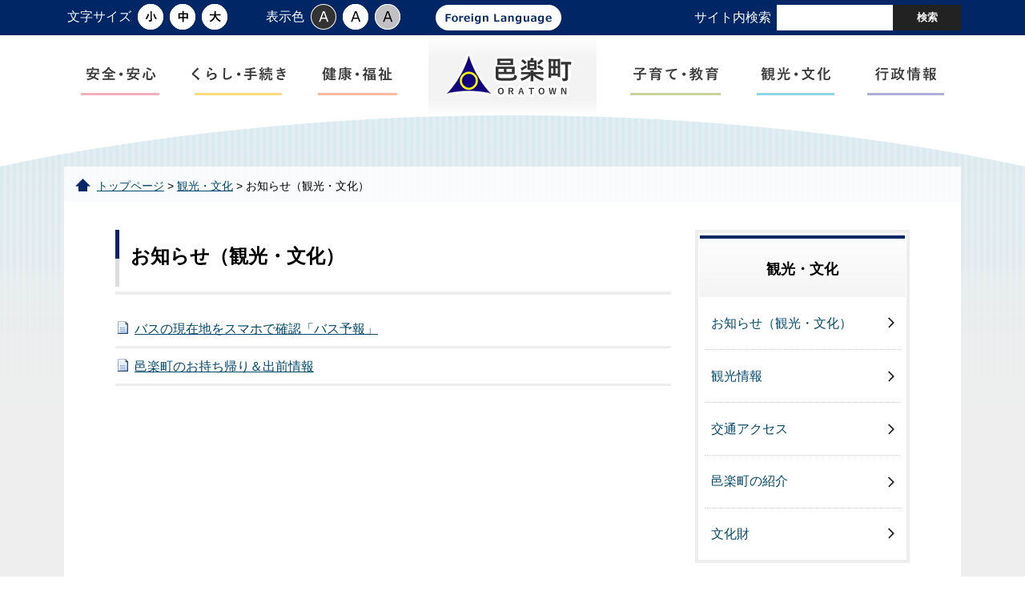

--- FILE ---
content_type: text/html
request_url: https://www.town.ora.gunma.jp/li/050/010/index.html
body_size: 3377
content:
<!DOCTYPE html>
<html lang="ja">
<head>
  <meta charset="utf-8">
  <title>お知らせ（観光・文化）｜群馬県邑楽町</title>
  <meta name="keywords" content="邑楽町,ora" />
  
  <meta name="viewport" content="width=device-width,initial-scale=1.0,maximum-scale=2.5,minimum-scale=1,user-scalable=yes" />
  <link href="/core/css/style.css" rel="stylesheet" type="text/css" media="all">
  <link href="/core/css/default.css" rel="stylesheet" type="text/css" media="all" title="change" />
  <script type="text/javascript" src="/core/js/jquery.js"></script>
  <script type="text/javascript" src="/core/js/jquery.accessibility.js"></script>
  <script type="text/javascript" src="/core/js/nav.js"></script>
  <!--[if lt IE 9]><script type="text/javascript" src="/core/js/html5shiv-printshiv.js"></script>
  <meta http-equiv="X-UA-Compatible" content="IE=Edge,chrome=1"><![endif]-->
  <!--[if lte IE 9]><link href="/core/css/ie.css" rel="stylesheet" type="text/css" media="all" /><![endif]-->
  <!-- Google tag (gtag.js) -->
<script async="" src="https://www.googletagmanager.com/gtag/js?id=G-Z1Y33PS878"></script>
<script>// <![CDATA[
  window.dataLayer = window.dataLayer || [];
  function gtag(){dataLayer.push(arguments);}
  gtag('js', new Date());

  gtag('config', 'G-Z1Y33PS878');
// ]] ></script>


  </head>

<body class="default menu">
<div class="wrap" id="TOP">
<div id="jump"><a href="#main">コンテンツにジャンプ</a></div>

<header>
<div class="wrap">
<div class="title"><a href="/index.html"><img src="/core/img/title.png" alt="邑楽町"></a></div>
<div class="page_control">
<div class="page_control_wrap">
<div id="UD" class="UD"><noscript>文字サイズ変更・コントラスト変更機能を利用する場合は、javascriptをオンにしてください。</noscript></div>
<div class="language"><a href="/foreign.html"><img alt="Foreign Language" src="../../../core/img/bt_language.png" caption="false" width="137" height="32"></a></div>
<form id="searchForm" class="search" name="form1" action="/sitesearch.html" method="get">
<div><label class="search_txt" for="search_txt">サイト内検索</label> <input id="search_txt" class="search_txt" name="q" value="" type="text"> <input id="searchButton" class="search_bt" name="btnG" value="検索" type="submit"> <input id="searchStart" name="start" value="0" type="hidden"> <input id="searchNum" name="num" value="20" type="hidden"></div>
</form></div>
</div>


</div>
<nav>
<div id="menuopen" class="menu_button"><a>open</a></div>
<ul id="menu" class="menu7">
<li class="menu01">
<dl>
<dt><a href="../../010/index.html"><img alt="安全・安心" src="../../../core/img/menu_01.png" caption="false" width="130" height="24"></a></dt>
<dd id="sub_category_01">
<ul class="sub_category">
<li><a href="/li/010/010/index.html">お知らせ（安全・安心）</a></li>
<li><a href="/li/010/020/index.html">災害情報</a></li>
<li><a href="/li/010/030/index.html">交通安全</a></li>
<li><a href="/li/010/040/index.html">防犯</a></li>
<li><a href="/li/010/050/index.html">防災</a></li>
<li><a href="/li/010/060/index.html">放射線量</a></li>
</ul>
</dd>
</dl>
</li>
<li class="menu02">
<dl>
<dt><a href="../../020/index.html"><img alt="くらし・手続き" src="../../../core/img/menu_02.png" caption="false" width="130" height="24"></a></dt>
<dd id="sub_category_02">
<ul class="sub_category">
<li><a href="/li/020/010/index.html">お知らせ（くらし・手続き）</a></li>
<li><a href="/li/020/020/index.html">戸籍・住民票・各種証明</a></li>
<li><a href="/li/020/030/index.html">税金</a></li>
<li><a href="/li/020/040/index.html">保険・年金</a></li>
<li><a href="/li/020/050/index.html">水道・下水道</a></li>
<li><a href="/li/060/130/index.html">まちづくり・地域</a></li>
<li><a href="/li/020/060/index.html">住まい・引越</a></li>
<li><a href="/li/020/070/index.html">移住促進</a></li>
<li><a href="/li/020/080/index.html">動物・ペット</a></li>
<li><a href="/li/020/090/index.html">ごみ・環境</a></li>
<li><a href="/li/020/100/index.html">人権・男女共同参画</a></li>
<li><a href="/li/020/110/index.html">相談</a></li>
<li><a href="/li/020/120/index.html">マイナンバー制度</a></li>
<li><a href="../../020/koen/index.html">公園</a></li>
<li><a href="/li/020/130/index.html">地域通貨</a></li>
</ul>
</dd>
</dl>
</li>
<li class="menu03">
<dl>
<dt><a href="../../030/index.html"><img alt="健康・福祉" src="../../../core/img/menu_03.png" caption="false" width="130" height="24"></a></dt>
<dd id="sub_category_03">
<ul class="sub_category">
<li><a href="/li/030/010/index.html">お知らせ（健康・福祉）</a></li>
<li><a href="/li/030/020/index.html">健康・医療</a></li>
<li><a href="/li/030/040/index.html">障害福祉</a></li>
<li><a href="/li/030/050/index.html">高齢者福祉</a></li>
<li><a href="/li/030/060/index.html">健康に関する計画</a></li>
<li><a href="/li/030/070/index.html">介護保険</a></li>
</ul>
</dd>
</dl>
</li>
<li class="menu04"></li>
<li class="menu05">
<dl>
<dt><a href="../../040/index.html"><img alt="子育て・教育" src="../../../core/img/menu_04.png" caption="false" width="130" height="24"></a></dt>
<dd id="sub_category_05">
<ul class="sub_category">
<li><a href="/li/040/010/index.html">お知らせ（子育て・教育）</a></li>
<li><a href="/li/040/020/index.html">妊娠・出産</a></li>
<li><a href="/li/040/030/index.html">育児</a></li>
<li><a href="/li/040/040/index.html">通う・預ける</a></li>
<li><a href="/li/040/050/index.html">児童手当・助成</a></li>
<li><a href="/li/040/060/index.html">ひとり親家庭</a></li>
<li><a href="/li/040/070/index.html">学校教育</a></li>
<li><a href="/li/040/080/index.html">社会体育</a></li>
<li><a href="/li/040/090/index.html">青少年育成</a></li>
<li><a href="/li/040/100/index.html">社会教育</a></li>
</ul>
</dd>
</dl>
</li>
<li class="menu06">
<dl>
<dt><a href="../index.html"><img alt="観光・文化" src="../../../core/img/menu_05.png" caption="false" width="130" height="24"></a></dt>
<dd id="sub_category_06">
<ul class="sub_category">
<li><a href="/li/050/010/index.html">お知らせ（観光・文化）</a></li>
<li><a href="/li/050/020/index.html">観光情報</a></li>
<li><a href="/li/050/040/index.html">交通アクセス</a></li>
<li><a href="/li/050/050/index.html">邑楽町の紹介</a></li>
<li><a href="../070/index.html">文化財</a></li>
</ul>
</dd>
</dl>
</li>
<li class="menu07">
<dl>
<dt><a href="../../060/index.html"><img alt="行政情報" src="../../../core/img/menu_06.png" caption="false" width="130" height="24"></a></dt>
<dd id="sub_category_07">
<ul class="sub_category">
<li><a href="/li/060/010/index.html">お知らせ（行政情報）</a></li>
<li><a href="/li/060/020/index.html">邑楽町役場について</a></li>
<li><a href="/li/060/030/index.html">町長の部屋</a></li>
<li><a href="/li/060/040/index.html">ふるさと納税</a></li>
<li><a href="/li/060/050/index.html">行政改革</a></li>
<li><a href="/li/060/060/index.html">各種計画</a></li>
<li><a href="/li/060/070/index.html">町の財政</a></li>
<li><a href="/li/060/080/index.html">意見募集</a></li>
<li><a href="/li/060/090/index.html">職員採用・人事</a></li>
<li><a href="/li/060/100/index.html">情報公開・個人情報保護</a></li>
<li><a href="/li/060/110/index.html">選挙</a></li>
<li><a href="/li/060/120/index.html">統計</a></li>
<li><a href="/li/060/130/index.html">まちづくり・地域</a></li>
<li><a href="/li/060/140/index.html">広報・広聴</a></li>
<li><a href="/li/060/150/index.html">産業・企業</a></li>
</ul>
</dd>
</dl>
</li>
</ul>
</nav>


</header>

<div class="contents" id="main">

<p class="locus"><a href="../../../index.html">トップページ</a> &gt; <a href="../index.html">観光・文化</a> &gt; お知らせ（観光・文化）</p>
<div class="wrap">
<article>
<h1>お知らせ（観光・文化）</h1>


<div class="menu_section"><ul class="menu_list"><li><a href="../../../s008/050/040/bus_yohou.html">バスの現在地をスマホで確認「バス予報」</a></li><li><a href="../../../orabiyori/090/mura-gohan.html">邑楽町のお持ち帰り＆出前情報</a></li></ul>
</div>



    



</article>
<nav>
<dl>
<dt>観光・文化</dt>
<dd><a href="./index.html">お知らせ（観光・文化）</a></dd>
<dd><a href="../020/index.html">観光情報</a></dd>
<dd><a href="../040/index.html">交通アクセス</a></dd>
<dd><a href="../050/index.html">邑楽町の紹介</a></dd>
<dd><a href="../070/index.html">文化財</a></dd>
</dl>


</nav>

</div></div><!--/contents-->
<footer><nav>
<ul>
<li><a href="../../../s007/sitepolicy.html">このサイトについて</a></li>
<li><a href="../../../s007/privacy.html">プライバシーポリシー</a></li>
<li><a href="/accessibility/index.html">ウェブアクセシビリティについて</a></li>
<li><a href="/sitemap.html">サイトマップ</a></li>
</ul>
</nav>
<div class="footer_category">
<div class="wrap">
<dl>
<dt><a href="../../010/index.html">安全・安心</a></dt>
<dd><a href="/li/010/010/index.html">お知らせ（安全・安心）</a></dd>
<dd><a href="/li/010/020/index.html">災害情報</a></dd>
<dd><a href="/li/010/030/index.html">交通安全</a></dd>
<dd><a href="/li/010/040/index.html">防犯</a></dd>
<dd><a href="/li/010/050/index.html">防災</a></dd>
<dd><a href="/li/010/060/index.html">放射線量</a></dd>
</dl>
<dl>
<dt><a href="../../020/index.html">くらし・手続き</a></dt>
<dd><a href="/li/020/010/index.html">お知らせ（くらし・手続き）</a></dd>
<dd><a href="/li/020/020/index.html">戸籍・住民票・各種証明</a></dd>
<dd><a href="/li/020/030/index.html">税金</a></dd>
<dd><a href="/li/020/040/index.html">保険・年金</a></dd>
<dd><a href="/li/020/050/index.html">水道・下水道</a></dd>
<dd><a href="/li/060/130/index.html">まちづくり・地域</a></dd>
<dd><a href="/li/020/060/index.html">住まい・引越</a></dd>
<dd><a href="/li/020/070/index.html">移住促進</a></dd>
<dd><a href="/li/020/080/index.html">動物・ペット</a></dd>
<dd><a href="/li/020/090/index.html">ごみ・環境</a></dd>
<dd><a href="/li/020/100/index.html">人権・男女共同参画</a></dd>
<dd><a href="/li/020/110/index.html">相談</a></dd>
<dd><a href="/li/020/120/index.html">マイナンバー制度</a></dd>
<dd><a href="../../020/koen/index.html">公園<br></a><a href="/li/020/130/index.html">地域通貨</a><br></dd>
</dl>
<dl>
<dt><a href="../../030/index.html">健康・福祉</a></dt>
<dd><a href="/li/030/010/index.html">お知らせ（健康・福祉）</a></dd>
<dd><a href="/li/030/020/index.html">健康・医療</a></dd>
<dd><a href="/li/030/040/index.html">障害福祉</a></dd>
<dd><a href="/li/030/050/index.html">高齢者福祉</a></dd>
<dd><a href="/li/030/060/index.html">健康に関する計画</a></dd>
</dl>
<dl>
<dt><a href="../../040/index.html">子育て・教育</a></dt>
<dd><a href="/li/040/010/index.html">お知らせ（子育て・教育）</a></dd>
<dd><a href="/li/040/020/index.html">妊娠・出産</a></dd>
<dd><a href="/li/040/030/index.html">育児</a></dd>
<dd><a href="/li/040/040/index.html">通う・預ける</a></dd>
<dd><a href="/li/040/050/index.html">児童手当・助成</a></dd>
<dd><a href="/li/040/060/index.html">ひとり親家庭</a></dd>
<dd><a href="/li/040/070/index.html">学校教育</a></dd>
<dd><a href="/li/040/080/index.html">社会体育</a></dd>
<dd><a href="/li/040/090/index.html">青少年育成</a></dd>
<dd><a href="/li/040/100/index.html">社会教育</a></dd>
</dl>
<dl>
<dt><a href="../index.html">観光・文化</a></dt>
<dd><a href="/li/050/010/index.html">お知らせ（観光・文化）</a></dd>
<dd><a href="/li/050/020/index.html">観光情報</a></dd>
<dd><a href="/li/050/040/index.html">交通アクセス</a></dd>
<dd><a href="/li/050/050/index.html">邑楽町の紹介</a></dd>
<dd><a href="../070/index.html">文化財</a></dd>
</dl>
<dl>
<dt><a href="../../060/index.html">行政情報</a></dt>
<dd><a href="/li/060/010/index.html">お知らせ（行政情報）</a></dd>
<dd><a href="/li/060/020/index.html">邑楽町役場について</a></dd>
<dd><a href="/li/060/030/index.html">町長の部屋</a></dd>
<dd><a href="/li/060/040/index.html">ふるさと納税</a></dd>
<dd><a href="/li/060/050/index.html">行政改革</a></dd>
<dd><a href="/li/060/060/index.html">各種計画</a></dd>
<dd><a href="/li/060/070/index.html">町の財政</a></dd>
<dd><a href="/li/060/080/index.html">意見募集</a></dd>
<dd><a href="/li/060/090/index.html">職員採用・人事</a></dd>
<dd><a href="/li/060/100/index.html">情報公開・個人情報保護</a></dd>
<dd><a href="/li/060/110/index.html">選挙</a></dd>
<dd><a href="/li/060/120/index.html">統計</a></dd>
<dd><a href="/li/060/130/index.html">まちづくり・地域</a></dd>
<dd><a href="/li/060/140/index.html">広報・広聴</a></dd>
<dd><a href="/li/060/150/index.html">産業・企業</a></dd>
</dl>
</div>
</div>
<div class="wrap">
<dl class="address">
<dt><img alt="邑楽町" width="164" height="54" src="../../../core/img/title_footer.png" caption="false"></dt>
<dd><span>住所：</span>370-0692　群馬県邑楽郡邑楽町大字中野2570番地1<br> <span>電話番号：</span>0276-88-5511　<span>ファクス番号：</span>0276-89-0136<br> <span>開庁時間：</span>午前8時30分から午後5時15分</dd>
</dl>
<ul class="footer_text_link">
<li><a href="/form/contact/index.html">ご意見・ご要望</a></li>
<li><a href="../../../s013/020/020/010/2015-0423-1909-7.html">窓口延長について</a></li>
<li><a href="../../../soshiki/index.html">組織一覧</a></li>
</ul>
<p class="copyright">Copyright &copy; Oratown All rights reserved.</p>
</div>
<div id="back-top" class="reread_link"><a href="#TOP">このページのトップへ</a></div>

</footer>
</div><!--./wrap -->
<script type="text/javascript" src="/_Incapsula_Resource?SWJIYLWA=719d34d31c8e3a6e6fffd425f7e032f3&ns=2&cb=1781807567" async></script></body></html>


--- FILE ---
content_type: text/css
request_url: https://www.town.ora.gunma.jp/core/css/style.css
body_size: 9222
content:
@charset "utf-8";
/*************************************************
 邑楽町
 style.css
**************************************************/
body{margin:0;color:#333333;font-size:100%;line-height:1.3;font-family:"Hiragino Kaku Gothic ProN","メイリオ",sans-serif;-webkit-text-size-adjust:100%;}
header ,article ,footer ,section ,h1,h2,h3,hr{clear:both;}/*-clear-*/
article ,section ,nav ,dl,ul,div{padding:0 0 5px;overflow:auto;}/*-hasLayout-*/
input[type="text"],input[type="button"],input[type="submit"]{-webkit-appearance:none;-moz-appearance:none;appearance:none;border-radius:0;}
input[type="button"],input[type="submit"]{cursor:pointer;}/*-formAppearanceClear-*/

h1,h2,h3,h4,h5,p,dl,ul,ol {margin-top:0;}
ul{list-style:none;}
ul,ol{padding-left:30px;}
textarea{max-width:100%;}
fieldset{margin:0 0 1em;padding:0 0 5px;border:none;}
a{color:#00476A;text-decoration:underline;}
a:visited { color: #445A60;}
a:hover{color:#14205F;}
a:active{color:#5D0000;}
a:hover img{opacity:.8;}
a:focus { outline: none; box-shadow: inset 0px 0px 0px 1px rgba(128,128,255,0.8);}
img{border:none;vertical-align:middle;}

#Map,#Map *,#jump{padding:0;overflow:visible;}

#Map [aria-roledescription="地図"] {pointer-events: none;}

#jump a{position:absolute;width:0;height:0;overflow:auto;text-indent:-100em;}
#jump a:focus{width:12em;height:1.5em;text-indent:0;background:#FFFFFF;text-align:center; z-index: 1000;}

/* CONTENTS WIDTH */
body { min-width: 320px;}
#TOP { min-width: 1120px;}
header nav ul,
header .page_control .page_control_wrap,
footer .wrap,
footer nav ul,
.contents p.locus,
.contents .wrap { width: 1120px; margin: 0 auto;}
.contents article { width: 70%; margin-right: 3%; float: left;}
.no_nav .contents article{ width: auto; float: none; margin-right: 0%;}
.contents nav{ width:27% ;float: right;}
/* -------------- */

/* BG-COLOR */
header,
.contents { background-color: #ffffff; color: #000000;}
header .page_control .search input.search_bt
/*
header nav ul li a:focus,
ul#menu dl.focus dt a,
header .page_control dl dt:focus,
header .page_control dl dd a:focus
*/
{ background-color: #344F79; color: #ffffff;}
/* -------- */

header { /*position: relative;*/ margin: 0em auto; overflow: visible;}
header { height: 44px;}
header .wrap { /*position: relative;*/ height: 44px; padding: 0px; overflow: visible;}
header .title,
header h1 {
  position: absolute; top: 44px; left: 50%; width: 210px; height:
  100px; margin: 0px 0px 0px -105px; padding: 0px; background: url(../img/title_bg.png) 100% 100% no-repeat; text-align: center; z-index: 1001;
}

header .title a,
header h1 { display:block; width: 210px; height: 100px;}
header .title.active,
header h1.active,
header .title.active a{ position: fixed; top: 0px; height: 80px;}

header .title img,
header h1 img { margin-top: 20px; transition-duration: 0.3s;}
header .title.active img,
header h1.active img { margin-top: 10px;}


/* UD */
header .page_control { margin:0px;padding:0; background-color: #002665;}
header .UD{float:left;margin: 5px 0px 0px;padding:0; color: #ffffff;}
header .page_control ul{margin:0px;float:left;}
header .page_control dl,
header .page_control dl dt,
header .page_control dl dd{ min-height:44px;margin:0 4px;padding:0;float:left;}
header .page_control dl dd { width: 32px;}
header .page_control dl{height:44px; margin:0 40px 0 0;padding:0;float:left;transition-duration:0.3s;overflow:hidden;}
header .page_control dl dt{ color: #FFFFFF; line-height: 32px;}
header .page_control dl dd a{position:relative;display:block; width: 32px; }
header .page_control dl dd a:before{ display: block; content:" "; position: absolute; top:0px; left:0px; right:0px; height: 32px; z-index:1; border-radius: 50%; box-shadow: inset 0px 0px 0px 1px #ffffff;}
header .page_control dl dd.default a:before,
header .page_control dl dd.smaller a:before,
header .page_control dl dd.larger a:before{background-color:#ffffff}
header .page_control dl.color_change dd.default a:before{background-color: #FFFFFF; /*box-shadow:inset 0px 0px 0px 1px rgba(51,51,51,1);*/}
header .page_control dl dd.high a:before{background-color: #333333;}
header .page_control dl dd.low a:before{ background-color: #C0C0C5;}
header .page_control dl dd a img{position:relative;z-index:2; top:-2px; left:-2px;}
header .page_control .search {width:340px;margin: 6px 0px 0px;padding:0;float:right;text-align:center;}
header .page_control .search div{margin:0;padding:0;}
header .page_control .search label.search_txt{display:block;width:110px;float:left;color:#ffffff;line-height: 32px;}
header .page_control .search input#search_txt {display:block;width:calc(75% - 110px);margin:0px; padding:0px 5px; border:none; background-color: #ffffff; float:left;}
header .page_control .search input#search_txt:focus {background-color:rgba(255,255,200,1);outline:none;}
header .page_control .search input.search_bt {width:25%;color:#FFFFFF;background:#222222;margin:0px auto 0;padding: 0px;font-weight:bold;border:none;float:right;font-family:"Hiragino Kaku Gothic ProN","メイリオ",sans-serif;-webkit-appearance:none;}
header .page_control .search label.search_txt,
header .page_control .search input#search_txt,
header .page_control .search input.search_bt { min-height:32px; box-sizing: border-box;}

header .language { float: left;}
header .language a { display: block; height: 32px; margin-top: 6px; padding: 0px 10px; background: #ffffff; border-radius: 16px;}
header .language a:hover,
header .language a:focus { background-color: rgba(255,255,200,1);}

header nav { position: absolute; left: 0px; right: 0px; height: 100px; padding-bottom: 0px; background-color: #ffffff; z-index: 1000; transition-duration: 0.3s;}
header nav.active { position: fixed; top: 0px; left: 0%; right: 0%; height: 80px; background-size: 100% 80px; box-shadow: 0px 0px 3px 1px rgba(0,0,0,0.2);}
header nav .menu_button{display:none;position:fixed;top:0;right:0;width:44px;z-index:110;}
header nav .menu_button a{display:block;height:44px;background:#002665 url(../img/menu_bt.png) no-repeat center center;text-indent:-100em; transition-duration: 0.1s; color: #ffffff;}
header nav .menu_button.active a{background-image:url(../img/close_bt.png); background-color: #ffffff; color: #000000;}

header nav ul { height: 100px; padding: 0; list-style: none;}
header nav ul:before { position:absolute; content: ""; display: block; left: 0px; right: 0px; top: 100px; height: 64px; background: url(../img/nav_bg_under.png) center center no-repeat; background-size: 100% 100%;}
header nav.active ul:before { height: 0px; top: 80px; }

header nav.active, 
header nav ul:before { transition-duration: 0.3s;}

header nav.active ul { height: 80px;} /* 上に引っ付いた時の高さ */
header nav ul li{ width:20%; height: 100%; margin:0; float:left; text-align:center; box-sizing: border-box;}
header nav ul.menu2 li{width:50%;}
header nav ul.menu3 li{width:33.333333%;}
header nav ul.menu4 li{width:25%;}
header nav ul.menu5 li{width:20%;}
header nav ul.menu6 li{width:16.6666%;}
header nav ul.menu7 li{width:14.2857%; text-align: left;}

header nav ul.menu7 li.menu01 {width:12.5%;}
header nav ul.menu7 li.menu02 {width:13.9%;}
header nav ul.menu7 li.menu03 {width:12.6%;}
header nav ul.menu7 li.menu04 {width:22%;}
header nav ul.menu7 li.menu05 {width:14.4%;}
header nav ul.menu7 li.menu06 {width:12.3%;}
header nav ul.menu7 li.menu07 {width:12.3%;}

ul#menu .menu01 dl:hover dt a,
ul#menu .menu01 dl dd ul.sub_category,
ul#menu .menu01 dl dd ul.sub_category li a:before,
header nav ul li.menu01 a:before { background-color: #f0b0bc;}
ul#menu .menu02 dl:hover dt a,
ul#menu .menu02 dl dd ul.sub_category,
ul#menu .menu02 dl dd ul.sub_category li a:before,
header nav ul li.menu02 a:before { background-color: #f9db80;}
ul#menu .menu03 dl:hover dt a,
ul#menu .menu03 dl dd ul.sub_category,
ul#menu .menu03 dl dd ul.sub_category li a:before,
header nav ul li.menu03 a:before { background-color: #ffb9a2;}
ul#menu .menu05 dl:hover dt a,
ul#menu .menu05 dl dd ul.sub_category,
ul#menu .menu05 dl dd ul.sub_category li a:before,
header nav ul li.menu05 a:before { background-color: #c8d29d;}
ul#menu .menu06 dl:hover dt a,
ul#menu .menu06 dl dd ul.sub_category,
ul#menu .menu06 dl dd ul.sub_category li a:before,
header nav ul li.menu06 a:before { background-color: #91d5e3;}
ul#menu .menu07 dl:hover dt a,
ul#menu .menu07 dl dd ul.sub_category,
ul#menu .menu07 dl dd ul.sub_category li a:before,
header nav ul li.menu07 a:before { background-color: #AEAED7;}

nav,
ul#menu { overflow: visible;}
ul#menu dl { position: relative; height: 100%; margin: 0px; padding: 0px; box-sizing: border-box; overflow: visible;}
ul#menu dl dt { height: 100%;} 
header nav ul li a,
ul#menu dl dt a { position: relative; display: block; height: 100%; transition-duration: 0.2s;}
header nav ul li a img,
ul#menu dl dt a img { position: absolute; top: 50%; left: 50%; margin-top: -14px; margin-left: -65px;}

header nav ul li a:before,
ul#menu dl dt a:before
{ position: absolute; display: block; content: ""; bottom: 25%; left: 15%; right: 15%; height: 3px; transition-duration: 0.2s; }
header nav ul li a:hover:before,
header nav ul li a:focus:before,
ul#menu dl dt a:hover:before,
ul#menu dl dt a:focus:before
{ left: 0%; right: 1%; height: 100%; bottom: 0%;}

ul#menu dl dd { position: absolute; top: 100px; width: 1120px; padding: 0px; margin: 0px; max-height: 0px; background-color: rgba(57,79,120,1); transition-duration: 0.6s; overflow: hidden; z-index: 1000;}
header nav.active ul#menu dl dd { top: 80px;}
ul#menu li.menu02 dl dd { left: -90%;}
ul#menu li.menu03 dl dd { left: -209.5%;}
ul#menu li.menu05 dl dd { left: -423.5%;}
ul#menu li.menu06 dl dd { left: -613.3%;}
ul#menu li.menu07 dl dd { left: -713%;}
ul#menu dl dd ul.sub_category li:nth-of-type(5n+1) { clear: both;} /* 5個並びの場合 */
ul#menu dl:hover dd,
ul#menu dl.focus dd{ height: auto; max-height: 400px; margin: 0px;}
ul#menu dl dd ul.sub_category { margin: 0px; padding: 0px; height: auto; width: auto; font-size: 0.9em;}
ul#menu dl dd ul.sub_category:before {display: none;}
ul#menu dl dd ul.sub_category li { width: 20%;}

/**/
ul#menu dl dd ul.sub_category li a {
  display: block; margin: 1em 0.5em; padding: 1.5em 0.5em 1.5em 2em; border: 4px solid #EEEEEE; color: #000000; text-decoration: none; background-color: #ffffff; box-sizing: border-box;
}
ul#menu dl dd ul.sub_category li a:before { top: 0px; bottom: 0px; left: 0px; right: inherit; width: 1.3em; height: auto; background: url(../img/arrow_sub_menu.png) center center no-repeat;}
ul#menu dl dd ul.sub_category li a:hover,
ul#menu dl dd ul.sub_category li a:focus { background-color: transparent; border-color: #ffffff;}


h1{ position: relative;padding: 0.7em 0 1.2em 0.8em; border-bottom: 4px solid #eeeeee;}
h1:before { position: absolute; display: block; content: ""; top: 0%; bottom: 8%; left: 0px; width: 0.2em; background: linear-gradient( #002665,#002665 50%,#DDDDDD 50%,#DDDDDD);}

.contents { background: url(../img/contents_bg_tile.png) center center repeat, url(../img/contents_bg.png) center top repeat-x #eeeeee;}
.contents * { z-index: 10;}

header nav ul,
.contents {transition-duration: 0.3s;}
.contents { width: 100%; padding-top: 164px;} /* navの高さ */
.contents.active { padding-top: 100px;} /* 上に引っ付いた時の高さ */

.contents .wrap { background-color: #ffffff; margin-bottom: 3em; padding: 2.2em 4em;  box-sizing: border-box;}
.contents p.locus { position: relative; padding: 1.2em 0.8em 0.8em 3em; background-color: rgba(255,255,255,0.8); font-size: 0.85em; box-sizing: border-box;}
.contents p.locus:before { position: absolute; display: block; content: ""; height: 1.4em; width: 1.4em; top: 1em; left: 1em; background: url(../img/locus_bg.png) center center no-repeat; background-size: contain;}

.contents nav {}
.contents nav ul,
.contents nav dl{padding:0;list-style:none; border: 4px solid #eeeeee;}
.contents nav dl dt { position: relative; padding:1.7em 0.5em 1.3em; border:1px solid #ffffff; background: linear-gradient(#ffffff,#F4F4F4); font-size: 1.15em; text-align: center; font-weight:bold;}
.contents nav dl dt:before { position: absolute; display: block; content: ""; top: 2px; left: 1px; right: 1px; height: 4px; background-color: #002665; }
.contents nav dl dd{margin:0;}
.contents nav dl dd a{ display:block; margin: 0px 0.5em; padding: 1.4em 2em 1.4em 0.5em; border-top:1px dotted #CCCCCC; background: url(../img/arrow_small.png) 97% center no-repeat; text-decoration: none; transition-duration: 0.2s;}
.contents nav dl dd:first-of-type a { border: none;}
.contents nav dl dd a:hover,
.contents nav dl dd a:focus { background-position: 99% center;}

.contents nav ul.banner_text { border: none;}
.contents nav ul.banner_text li { margin-bottom: 1em; border: 4px solid #eeeeee; background: url(../img/side_banner_bg.png) right center no-repeat; background-size: cover;}
.contents nav ul.banner_text li a {position: relative; display: block; padding: 1.4em 0.5em 1.4em 1.4em ; font-size: 1.15em; text-decoration: none; color: #000000; }
.contents nav ul.banner_text li a:before { position: absolute; content: ""; display: block; top: 1px; bottom: 1px; left: 1px; width: 0.4em; background: #B5E2F3; }

.contents nav ul.banner_image { border: none; text-align: center;}
.contents nav ul.banner_image li { margin-bottom: 1em;}
.contents nav ul.banner_image li a { margin-bottom: 1em; text-align: center;}
.contents nav ul.banner_image li a img { max-width: 100%; height: auto;}

footer { padding-bottom: 44px;}
footer dl{margin:1em 0 0 0;padding:0 0 1em 0;}
footer dt{margin:0.3em 0em;padding:0; font-size: 1.4em;}
footer dd{margin:0;padding:0;}
footer .copyright{margin:0;text-align:center;font-size:.8em;clear:both; float: right;}
footer .reread_link{width:64px;position:fixed;bottom:24px;right:24px; z-index: 100;}
footer .reread_link a{display:block;height:64px;overflow:hidden;text-indent:-1000em;background:url(../img/reread_link.png) center center no-repeat #ffffff; border: 3px solid #D8D8D8; box-sizing: border-box;}
footer .reread_link a:hover{opacity:.8;}

footer nav { padding: 1.5em 1em 1em; font-size: 0.9em;}
footer nav ul { text-align: center;}
footer nav ul li { display: inline-block; margin: 0px;}
footer nav ul li:before { position: relative; margin: 0em 1.5em; content: "|" }
footer nav ul li:first-of-type:before { display: none;}

footer .footer_category { background-color: #eeeeee;}
footer .footer_category dl { float: left; width: 14.66%; margin: 2em 1% 0.5em; box-sizing: border-box;}
footer .footer_category dl:first-of-type { width: 14.7%;}
footer .footer_category dl a { display: block; text-decoration: none; color: #000000;}
footer .footer_category dl dt a { position: relative; margin-bottom: 0.8em; font-size: 0.8em; padding-left: 1.5em; font-weight: bold;}
footer .footer_category dl dd a { position: relative; margin-bottom: 0.6em; font-size: 0.85em; padding-left: 1.5em;}
footer .footer_category dl dt a:before,
footer .footer_category dl dd a:before { position: absolute; display: block; content: ""; background: center center no-repeat; transition-duration: 0.2s;}
footer .footer_category dl dt a:before { width: 1em; height: 1.3em; top: -0.1em; left: 0em; background-image: url(../img/arrow_mid.png);}
footer .footer_category dl dd a:before { width: 1em; height: 1em; top: 0em; left: 0.3em; background-image: url(../img/arrow_small.png);}
footer .footer_category dl dt a:hover:before,
footer .footer_category dl dt a:focus:before { left: 0.2em;}
footer .footer_category dl dd a:hover:before,
footer .footer_category dl dd a:focus:before { left: 0.5em;}
footer .wrap dl.address { float: left; margin-top: 2em;}
footer .wrap dl.address dt { float: left; margin: 0em 10px 0em 0em; padding: 0em;}
footer .wrap dl.address dd { padding-left: 174px; font-size: 0.85em; line-height: 1.5em;}
footer .wrap .footer_text_link { float: right; margin-top: 2em;}
footer .wrap .footer_text_link li { float: left; margin-left: 0.8em;}
footer .wrap .footer_text_link li a { display: block; padding: 0.7em 1em; background-color: #eeeeee; border-radius: 3em; color: #000000; text-decoration: none; transition-duration: 0.2s;}
footer .wrap .footer_text_link li a:hover,
footer .wrap .footer_text_link li a:focus { background-color: transparent; box-shadow: inset 0px 0px 0px 2px #eeeeee;}

/*************************************************
 CMS用テンプレート  .txtbox内部
**************************************************/
/* section */
article > div,
article > section{margin-bottom:1em;}

section { margin: 0em auto 2em;}
section h2 { position: relative; background:#eeeeee; margin:0; padding: 0.7em 1.2em; font-size: 1.15em;}
section h2:before { position: absolute; display: block; content: ""; top: 0.3em; bottom: 0.35em; left: 0.35em; width: 0.25em; background-color: #002665;}
section.map_section h2 { padding-top: 1em; padding-left: 2.2em; background-color: transparent; border-bottom: 5px solid #eeeeee;}
section.map_section h2:before { width: 1.8em; left: 0em; background: url(../img/icon_map.png) center center no-repeat; background-size: contain;}

section.info_section { padding: 0em 1em 1em; border: 5px solid #eeeeee; box-sizing: border-box;}
section.info_section h2 { padding: 0.8em 0em 0.7em; background-color: transparent; border-bottom: 1px dotted #000000;}
section.info_section h2:before { display: none;}
section.info_section form .common_inquiry { float: right; display: block; width: 238px; height: 58px; border: none; border-radius: 0.5em; background: url(../img/button_inquiry.png) center center no-repeat #eeeeee; text-indent: -1000em;}

section.form_section { padding: 0em; border: 3px solid #EEEEEE; box-sizing: border-box;}
section.form_section h2 { font-size:1.1em; text-align: center;}
section.form_section h2:before { display: none;}
section.form_section form { margin: 1em;}
section.form_section form input[type="submit"] { display: block; margin: 0px auto;}
section.form_section p.attention { font-size: 0.8em;}
section p{ margin:0;padding:1em .5em;}

p.locus{margin:1em 0;}
p.center{text-align:ente;}
p.right{text-align:right;}

/* style */
.font_kyotyo,
.font_kyoutyo{font-weight:bold;}
.font_comment{font-size:80%;}
.font_red{color:#0D47A1;}

/* 見出し */
.txtbox h2{ padding: 0.5em 0.8em; font-size: 1.3em; border-bottom: 4px solid #eeeeee;}
.txtbox h2:before { top: 0.3em; bottom: 0.3em; left: 0em; width: 0.25em; background-color: #002665;}
.txtbox h3{ padding-left: 1.2em; }
.txtbox h3:before { top: 0.1em; bottom: 0em; left: 0em; height: 0.9em; width: 0.9em; box-shadow: inset 0px 0px 0px 0.25em #8AD1EC; border-radius: 50%;}
.txtbox h4{ padding: 0.5em 0.8em 0.4em; background-color: #eeeeee; float: left;}
.txtbox h4 + * { clear: both;}
.txtbox h5{}
.txtbox h6{}

.txtbox h2,
.txtbox h3
{ position: relative;}

.txtbox h2:before,
.txtbox h3:before
{ position: absolute; display: block; content: "";}

/* 見出し - ページ内アンカー用*/
.contents div.txtbox h2 { margin-top: -120px; padding-top: 120px; position: static;}
.contents div.txtbox h2:before {
	position: relative; display: block; width: 0.25em; height: 1.6em;
	bottom: 0px; top: 1.4em; left: -0.8em;
}


/* 段落 */
.txtbox p,
.txtbox table,
.txtbox dl{margin:0 0 1em 0;padding-left:.5em;}
.txtbox img{max-width:100%;height:auto;}

/* 定義 */
.txtbox dt{font-weight:bold;margin:0 0 .4em 0;padding:0;}
.txtbox dd{margin:0;padding:0;}

/* list */
.txtbox ol{padding-left:2em;}
.txtbox ul{padding-left:0;}
.txtbox ol >li,
.txtbox ul > li{margin-bottom:.3em;}
.txtbox ul > li{position:relative;padding-left:2em;}
.txtbox ul > li:before{content:"";position:absolute;display:block;top:.3em;left:8px;width:.5em;height:.5em;background:#0D47A1;border-radius:50%;}
.sitemap .txtbox ul > li:before {top:1.1em}


/* table */
.txtbox table{border-collapse:collapse;margin-bottom:15px;}
.txtbox table caption{padding:4px 0;}
.txtbox table table,
.txtbox table ul,
.txtbox table ol,
.txtbox table table dl{margin-bottom:0;}
.txtbox table th,
.txtbox table td{padding:.5em;border:3px solid #DDDDDD;}
.txtbox table th {background:#002665; color: #ffffff;}

.txtbox table.noborder,
.txtbox table.noborder th,
.txtbox table.noborder td{border:none;}
.txtbox tbale.wide_table,
.txtbox table.widetable{display:block;max-width:100%;overflow:auto;border:none;}
.txtbox table.wide_table caption,
.txtbox table.widetable caption{display:block;}
.txtbox table.wide_table tbody,
.txtbox table.widetable tbody{display:table;}
.txtbox tr.saturday { background-color: rgba(219,231,254,1);}
.txtbox tr.sunday { background-color: rgba(253,230,230,1);}

/* box-image :n個並び */
.txtbox .box-image {padding:1em 0 0;}
.txtbox .box-image li {margin:0 1% 1%;padding:0;float:left;text-align:center;}
.txtbox .box-image li:before {display:none;}
.txtbox .box-image li img {max-width:100%;height:auto;}
.txtbox .box-image li p {padding-top:.5em;font-size:.8em;}
.txtbox .box-image.single li {width:60%;padding-left:19%;padding-right:19%;float:none;}
.txtbox .box-image.double li {width:48%;}
.txtbox .box-image.triple li {width:31.333333%;}
.txtbox .box-image.quadruple li {width:23%;}
.txtbox .box-image.pentadruple li {width:18%;}
.txtbox .box-image.hexatruple li {width:14.666666%;}
.txtbox .box-image.double li:nth-child(2n+1),
.txtbox .box-image.triple li:nth-child(3n+1),
.txtbox .box-image.quadruple li:nth-child(4n+1),
.txtbox .box-image.pentadruple li:nth-child(5n+1),
.txtbox .box-image.hexatruple li:nth-child(6n+1),
.txtbox .box-image li.clear{clear:both;}

/* IMAGE BOX :左・右 */
.txtbox .image_box {margin:0 0 10px;padding-bottom:0;}
.txtbox .image_box img{max-width:100%;height:auto;}
.txtbox .image_box_center {min-width:240px;width:50%;max-width:80%;margin:0 auto 10px;padding-right:2em;}
.txtbox .image_box_left,
.txtbox .image_box_right {max-width:50%;}
.txtbox .image_box_left {float:left;margin-right:10px;}
.txtbox .image_box_right {float:right;margin-left:10px;}
.txtbox .image_box_left p,
.txtbox .image_box_right p{padding-top:.5em;font-size:.85em;text-align:center;}

/* file */
ul.file_list,ul.link_list{margin-top:.8em;}
ul.file_list li:before{top:0;bottom:0;left:4px;height:auto;width:1em;max-width:16px;background:url(../img/file_list_mark.gif) center center no-repeat;background-color:transparent;border-radius:0;background-size:contain;}
ul.file_list li.pdf:before {background-image:url(../img/file_list_mark_pdf.png);}
ul.file_list li.doc:before {background-image:url(../img/file_list_mark_doc.gif);}
ul.file_list li.xls:before {background-image:url(../img/file_list_mark_xls.gif);}

/* acrotat */
.acrobat {margin:0 0 1em 0;padding: 1em; background-color: #eeeeee; font-size: 0.95em;}
.acrobat .icon{margin:0 8px 0 0;border:none;float:left;}
.acrobat p{margin:0;font-size:.9em;}

/* news */
.nodata{padding:.5em;}
.news {position: relative;}
.news dt,
.news dd{padding:.8em 0 0.7em;}
.news dt{width: 8.5em; padding-left:.5em;float:left;}
.news dd{margin-left:0;padding-left:9em;padding-right: 0.5em;border-bottom:3px solid #eeeeee;}
.news .more { position: absolute; top: 0px; right: 0px;}
.news .more li { float: left; height: auto;}
.news .more li a { display: block; padding: 0.8em 1em 0.7em; background-color: #eeeeee; color: #000000; text-decoration: none;}
.news .more li a:hover { opacity: 0.7;}
.news .more li.rss a { padding-left:2em; background: url(../img/button_rss.png) 5px center no-repeat #f39801; }

/* menu */
.menu_list{padding-left:0;}
.menu_list li{padding:.8em 0 0.7em;margin-left:0;border-bottom:3px solid #eeeeee;}
.menu_list li a {position: relative; display: block; padding-left: 1.5em;}
.menu_list li a:before { position: absolute; display: block; content: ""; top: 0px; left: 0px; width: 1em; height: 1em; background: url(../img/file_list_mark.gif) center center no-repeat; background-size: contain;}
.menu_list li a[href$="index.html"]:before { background-image: url(../img/ico_menu-folder.png);}
.menu_list li .menu_text{display:block; padding-top: 0.5em; padding-left: 1.8em; font-size:.9em;}

/* pagenation */
.pager ul{margin:0;padding:0;}
.pager ul li{margin:0;padding:0;}
.pager ul li a.link_before,
.pager ul li a.link_next{float:left;display:block;border:1px solid #CCCCCC;padding:.4em .8em;text-decoration:none;}
.pager ul li a.link_next{float:right;}
.pager ul li a.link_before:before{content:"< ";}
.pager ul li a.link_next:after{content:"> ";} 
.txtbox .pager ul>li:before{display:none;}
 
/* overview table & event list */
.overview_list{margin:1em 0 0;}
.overview_list dt{width:10.5em;margin:0;padding:0 0 .7em 0;float:left;clear:both;}
.overview_list dd{margin:0 0 1em;padding:0 0 .7em 11em;border-bottom:1px dotted #333333;}
.overview_table{margin:1em 0;padding:0;width:auto;max-width:100%;}
.overview_table th{width:25%;}
.event_list{margin:.8em;padding:1.7em 1.2em 0.7em 1.2em;border:3px solid #c6c6c6;}
.event_list dt{width:7.5em;margin:0 0 .7em 0;padding: .3em 0;color:#FFFFFF;font-weight:bold;background:#002251;text-align: center;float:left;clear:both;}
.event_list dd{margin:0 0 1em;padding: .3em 0 .8em 8.6em;border-bottom:1px dotted #666666;}

/* Google Map Accessibility */
.map_ground .gm-style,
.map_ground .gm-style .gm-style-cc span,
.map_ground .gm-style .gm-style-cc a,
.map_ground .gm-style .gm-style-mtc div,
.map_ground .gm-style .gm-style-iw{font-size:1.2em!important;font-weight:normal!important;line-height:1!important;}
.map_ground .gm-style a{text-decoration:underline!important;}

/* form */
form dt{width:12.5em;}
form dd{padding-left:13em;}
form input[type="text"]:focus{outline:none;border:1px solid #CFEDF3;}
form input[type="text"] {line-height:1.5em;border:1px solid #CCCCCC;max-width:90%;}
form input[type="submit"] {margin-right:.5em;}
form textarea{width:100%;box-sizing:border-box;}
.form_list dt:first-of-type{border-top:none;}
.form_list dt{float:none;width:auto;margin-bottom:1em;border-bottom:1px dotted #333;}
.form_list dd{float:none;margin-left:0;margin-bottom:.8em;padding-left:1em;border:none;}
.form_list dd p{margin:.5em 0 0 0;padding:0;}

/* form new */
form dt,form .dt{margin: 1em 0;border-bottom: 1px dotted #ccc;padding:.3em 0;width:100%;display:block;}
form dd,form .dd{}
form input[type="text"]:focus{outline:none;border:1px solid #CFEDF3;}
form input[type="text"] {height:3em;line-height:3em;border:1px solid #CCCCCC;width:90%;max-width:90%;}
form input[type="submit"] {margin-right:.5em;}
form textarea{width:100%;box-sizing:border-box;min-height:8em;}
form dd span{display:block;}
.txtbox .form_list dd{margin:.8em 0;}
input#_{background:#FF9999;}
select option { color: #000; background-color: #fff;}
select option:checked { color: #000; background-color: #1E90FF;}



/* SEARCH */
#subheader { margin-bottom: 0.5em;}
#result dt.title { margin-bottom: 0.2em; font-size: 1.2em;word-wrap: break-word;}
#result dt.title a:hover { text-decoration: none;}
#result dd.body { margin-bottom: 0.9em; margin-left: 1em; font-size: 0.95em;word-wrap: break-word;}
#result dd.body cite { display: block; margin-top: 0.5em; font-size: 0.9em; color: #006520; font-style: normal;}

/*************************************************
 レスポンシブ　1120 + 20 
**************************************************/
@media screen and (min-width:0) and (max-width:1140px) {
  #TOP,
  textarea ,
  header .wrap,
  footer .wrap,
  header .nav,
  .locus,
  .contents,
  .contents article,
  .contents nav {position:static;width:auto;min-width:0;max-width:100%;float:none;}

   p.locus,
  .contents nav { margin-left:1%;margin-right:1%;}
  .contents article { margin-right: 0%;}
  
  /* CONTENTS WIDTH */
  footer .wrap,
  header .page_control .search,
  .contents .wrap,
  .contents p.locus,
  footer nav ul { width: 95%; margin-left: 2.5%; margin-right: 2.5%;}
  
  header .wrap,
  header nav ul,
  header .page_control,
  header .page_control .page_control_wrap { width: 100%;}
  
  /* -------------- */
  header .page_control { clear: both; height: 90px;}
  header .page_control .search { clear: both; float: none;}
  header .title, header h1 { top: 90px;}
  header .UD { margin-left: 2%;}
  header .page_control .search input#search_txt { width: calc(85% - 110px);}
  header .page_control .search input.search_bt { width: 15%;}
  header .title, header .title a, header h1 { height: 80px;}
  header .title img, header h1 img { margin-top: 10px;}
  footer nav ul li:before { margin: 0em 1em;}
  
  /* G NAV */
  header,
  header .wrap { height: 90px;} /* HEADER と GNAV　に合わせて高さ調整 */
  .contents { padding-top: 264px;} /* HEADER と GNAV　に合わせて高さ調整 */
  header nav { height: 200px;}
  header nav ul { height: 100px; padding-top: 80px;}
  header nav ul:before { top: 200px;}
  header nav ul li { height: 60px;}
  header nav.active,
  header nav.active ul { height: 200px;}
  .contents.active { padding-top: 200px;}
  
  ul#menu li { width: 33.33%;}
  header nav ul.menu7 li.menu02, 
  header nav ul.menu7 li.menu06 { width: 33.34%;} 
  ul#menu dl dd,
  header nav ul.menu7 li.menu04 { display: none;}
  
  header nav ul li a:before,
  ul#menu dl dt a:before { bottom: 20%; left: 25%; right: 25%;}
  
  footer .footer_category dl,
  footer .footer_category dl:first-of-type { width: 31.33%;}
  footer .footer_category dl:nth-of-type(3n+1) {clear: both;}

/* 見出し - ページ内アンカー用*/
.contents div.txtbox h2 { margin-top: -240px; padding-top: calc(240px + 1.5em);}

}

@media screen and (max-width: 787px) { 
  .event_list dt{width:auto;float:none;text-align:left;padding-left:.5em;}
  .event_list dd{width:auto;padding-left:1em;}
  .overview_table {width:100%;}
  .overview_table th,
  .overview_table td{display:block;width:auto;text-align:left;border:none!important;}
  .overview_table td{padding-top:0;padding-bottom:.7em;}
  .overview_table th,
  .overview_list dt{border:none;margin-top:.8em;padding:.3em;color:#002251;font-weight:bold;background:#EEF0F2;}
  .overview_table td,
  .overview_list dd{border:none;padding-left:0;margin-bottom:0;}
}

/*************************************************
 レスポンシブ　640 + 20 
**************************************************/
@media screen and (min-width:0) and (max-width:660px) {
  header nav .menu_button{display:block; z-index: 1001;}
  
  /*
  header nav{position:fixed;top:0;left:0;right:0;max-height:100%;padding:0;z-index:100;box-shadow:2px 2px 3px 0 rgba(0,0,0,0.4);overflow:visible;transform:translate3d(0, 0, 0);}
  header nav ul{height:auto;overflow:visible;display:none;}
  */
  header { height: auto;}
  header .language,
  header .page_control .search,
  header nav ul { display: none; position: fixed; right: 0%; width: 97.5%; margin: 0px; padding-top: 0px; background-color: rgba(12,38,100,0.95); z-index: 1000; transition-duration: 0s;}
  header nav ul:before { display: none;}
  header .language{ top: 0px; height: 60px; padding-top: 0px;}
  header .page_control .search { top: 60px; height: 60px; }
  header nav ul { top: 120px; bottom: 0px; height: auto; height: calc( 100% - 120px ); overflow-y: auto;}
  header nav ul#menu li,
  header nav ul#menu.menu2 li,
  header nav ul#menu.menu3 li,
  header nav ul#menu.menu4 li,
  header nav ul#menu.menu5 li,
  header nav ul#menu.menu6 li,
  header nav ul#menu.menu7 li{ float: none; width: 100%; height: 52px; background-color: rgba(255,255,255,1);}
  header nav.active,
  header nav.active ul { height: auto;}
  
  header .page_control,
  header .page_control_wrap { padding: 0px;}
  header .page_control .search div { margin: 0px 10px 10px !important;}
  header .page_control .search label.search_txt { line-height: 44px;}
  header .page_control .search label.search_txt,
  header .page_control .search input#search_txt,
  header .page_control .search input.search_bt { min-height:44px;}
  
  header .language { float: none; box-sizing: border-box;}
  header .language a { height: 39px; margin: 5px 64px 0px 20px ; text-align: center; border-radius: 22px; transition-duration: 0.2s;}
  header .language a img { margin-top: 3px;}
  
  header .wrap,
  header nav,
  header nav.active,
  header .title a, header h1,
  header .page_control,
  header .page_control_wrap,
  header .UD,
  footer .wrap dl.address, 
  footer .wrap .footer_text_link { position:static;width:auto; height: auto; margin: 0 auto; min-width:0;max-width:100%;float:none;}
  
  header h1,
  header h1.active,
  header .title,
  header .title.active,
  header .title.active a { position: static; width: 172px; height: auto; margin: 0px auto;}
  header .wrap{ border-bottom: 4px solid #002665;}
  
  .contents,
  .contents.active  { padding-top: 1em}
  .contents .wrap { padding-left: 2.5%; padding-right: 2.5%;}
  
  article > div,
  article > section,
  .acrobat,
  .contents nav{margin-left:2.5%;margin-right:2.5%;}
  
  /* UD */
  header .UD{ position: fixed; left: 10px; bottom: 20px; z-index: 99; }
  header .page_control dl,
  header .page_control dl dt,
  header .page_control dl dd{width:44px;min-height:44px;margin:0;padding:0;float:left;}
  header .page_control dl{;margin:0 18px 0 0;}
  header .page_control dl.active{width:176px;}
  header .page_control dl.active a{display:block;}
  header .page_control dl dt{background:no-repeat center center rgba(51,51,51,0.8);text-indent:-1000em; border-radius: 50%;}
  header .page_control dl.color_change dt {background-image:url(../img/control_color_title.png);}
  header .page_control dl.textsize_change dt {background-image:url(../img/control_font_title.png);}
  header .page_control dl dd a{position:relative;display:none;width:44px;height:44px;}
  header .page_control dl dd a:before { height: 44px;}
  header .page_control dl dd a img { margin: 4px; max-width: none;}
  header .page_control dl dt:focus,
  header .page_control dl dd a:focus{outline:none;}
  header .page_control dl dt:focus,
  header .page_control dl dt:hover { opacity: 0.8;}
  header .page_control dl dd a.textresizer-active:before{/* display:block;content:" ";position:absolute;eft:2px;right:2px;bottom:2px;border-bottom:2px solid #0D47A1; */}
  header .page_control dl dd.default a{width:45px;background-image:url(../img/control_def.png);}
  header .page_control dl dd.smaller a{background-image:url(../img/control_font_small.png);}
  header .page_control dl dd.larger a{background-image:url(../img/control_font_big.png);}
  header .page_control dl dd.high a{background-image:url(../img/control_color_high.png);}
  header .page_control dl dd.low a{background-image:url(../img/control_color_low.png);}
  header .page_control .search div { margin-top: 1em; margin-bottom: 1em; clear: both;}
  header .page_control dl dd,
  header .page_control dl dd a,
  header .page_control dl dd.default a { width: 0px; transition-duration: 0.3s; display: block; overflow: hidden;}
  header .page_control dl.active dd,
  header .page_control dl.active dd a,
  header .page_control dl.active dd.default a { width: 44px;}
  
  .news{padding:1em 0em 2em;margin-bottom:1em;}
  .news dt{float:none;width:auto;padding-bottom:.3em;padding-left:0;}
  .news dd{padding-top: 0em; padding-left:1em;}
  
  .news .more { position: static;}
  .news .more li {  width: 50%}
  .news .more li a { text-align: center;}
  .news .more li a:hover { opacity: 0.7;}
  .news .more li.rss a { padding-left:1em; background-position: 1em center;}
  
  .txtbox tbale.wide_table, .txtbox table.widetable{white-space:nowrap;}
  .txtbox .box-image.single li {width:98%;padding-left:0;padding-right:0;}
  .txtbox .box-image.triple li,
  .txtbox .box-image.quadruple li {width:48%;}
  .txtbox .box-image.pentadruple li,
  .txtbox .box-image.hexatruple li {width:31.333333%;}
  .txtbox .box-image.triple li:nth-child(3n+1),
  .txtbox .box-image.pentadruple li:nth-child(5n+1),
  .txtbox .box-image.hexatruple li:nth-child(6n+1) {clear:none;}
  .txtbox .image_box_left,
  .txtbox .image_box_right {max-width:100%;}
  .txtbox .image_box_left,
  .txtbox .image_box_right {float:none;margin-riht:0;margin-left:0;}
  .txtbox .image_box_left p,
  .txtbox .image_box_right p{padding-top:.5em;font-size:.85em;text-align:center;}
  .acrobat .icon {margin:0 auto 8px;float:none;}
  
  footer { padding-bottom: 60px;}  
  footer nav ul li { display: block; border-top: 1px dotted rgba(128,128,128,1);}
  footer nav ul li:first-of-type { border: none;}
  footer nav ul li a { display: block; padding: 1em;}
  footer nav ul li:before { display: none;}
  
  footer .footer_category { padding: 1em 0em;}
  footer .footer_category dl,
  footer .footer_category dl:first-of-type { float: none; width: auto; margin: 1em  1em 0px;}
  footer .reread_link{ width:44px;bottom:15px;right:10px;}
  footer .reread_link a{height:44px;}
  footer .wrap dl.address dt { float: none; margin-top: 1em; margin-bottom: 0.5em;}
  footer .wrap dl.address dd { padding-left: 1em;}
  footer .wrap .footer_text_link { float: none;}
  footer .wrap .footer_text_link li { float: none; margin-bottom: 0.75em; text-align: center;}
  
  header .page_control dl dd a:before { box-shadow: inset 0px 0px 0px 2px rgba(0,0,0,0.5);}
  header .page_control dl dd a img{ top:0px; left:0px;}

  footer .footer_category { display: none;}
  footer nav > ul:first-child,
  footer .footer_text_link { padding-left: 0em;}
  footer .wrap .footer_text_link li { margin-left: 0em;}

/* 見出し - ページ内アンカー用*/
.contents div.txtbox h2 { margin-top: 0px; padding-top: 1em;}

}

@media screen and (min-width:661px) {
  html body #menu,
  header .page_control,
  header .language,
  header .page_control .search{display:block !important;}
}

@media screen and (-ms-high-contrast:active){
* {text-indent:0em !important;}
}

@media print{
/* 幅はコンテンツサイズに合わせて修正 */
html,body{width:100%;margin:0;padding:0; box-sizing: border-box;} 
body * { max-width: 1082px; box-sizing: border-box;} 
  
#TOP{margin:0;padding:0;}
body,body > .wrap{background:none;}
#fb-root{display:none;}
  
header nav { margin:0;padding:0;}
header nav ul:before {display: none;}

.contents .slide_box,
.contents .slide_box img { max-width:1082px; max-height: 618px; overflow: hidden;}
.slide_box .top_slider_button { width: 250px; height: 250px; overflow: hidden;}
.slide_box .top_slider_button img { max-width: 100%; hmax-eight: 100%;}
}


/* 組織一覧 */
.organization_table .row01{width:18em;}
.organization_table .row02{width:10em;}
.organization_table .row03{width:10em;}

@media screen and (min-width: 0px) and (max-width:840px) {
 .organization_table{border-collapse: collapse;border:none;width: 100%;}
 .organization_table .title{display:none;}
 .organization_table tr{border:none;display:block;margin:0 0 .8em;;padding:0;width:auto;border:none!important;}
 .organization_table td{border:none;display:block;margin:0px;padding:.3em 0;width:auto;border:none!important;}
 .organization_table td.headtitle a{display:block;color:#000;margin:0 0 .5em;padding:.4em;color:#000000;background:#f4f4f4;text-decoration: none;}
 .organization_table td.nodata{display:none;}

 .organization_table td:nth-child(2):before{content:"電話番号："}
 .organization_table td:nth-child(3):before{content:"窓口の場所："}
 .organization_table td:nth-child(4):before{content:"メールアドレス："}
}

/* pc <-> sp */
#pc,#sp{display:none;}
#pc{margin-bottom:1em;clear:both;}
@media screen and (min-width: 0px) and (max-device-width:640px){
 #sp{display:none;margin-bottom:0;width:100%;height:100px;font-size:4em;text-align:center;border:4px solid #ccc;background:#eee;}
 #pc{display:block;margin:.8em auto;text-align:center;}
}
@media screen and (min-width: 0px) and (max-device-width:640px) and (min-width:1000px){
 #pc{display:none;}
 #sp{display:block;}
}


@media print{
header .wrap { height: auto;}

header nav.active,
header .title.active,
header h1.active,
header .title.active a { position: relative;}

header .title,
header h1,
header .title.active { top: 0px;}

header .language,
header .page_control,
header .page_control .search { display: none!important;}

header nav,
header nav.active{ position: absolute; top: 0px; box-shadow: none;}

.contents { padding-top: 64px;}
.contents.active { padding-top: 64px;}
}


/* トップ改修 202408 ========================================*/
/* 検索 */
header .page_control .search { margin: 6px auto;}
header .page_control .search div { display: flex; align-items: stretch;}
header .page_control .search input#search_txt { height: auto; line-height: normal;}
header .page_control .page_control_wrap { padding-bottom: 0;}

@media screen and (min-width: 0) and (max-width: 660px) {
    header .page_control .search { top: 54px;}
}


/* フッター */
footer .footer_category dl,
footer .footer_category dl:first-of-type { width: calc((100% / 6) - 1%); margin-left: .5%; margin-right: .5%;}


@media screen and (min-width: 0) and (max-width: 1140px) {
	footer .footer_category dl,
	footer .footer_category dl:first-of-type { width: calc((100% / 3) - 1%);}
}


/* Google ========================================*/
#goog-gt-tt textarea
{ font-size: 1rem!important;}

.gm-style .gm-style-cc a,
.gm-style .gm-style-cc button,
.gm-style .gm-style-cc span,
.gm-style .gm-style-mtc div { font-size: .675rem;}


/* Google map */
.mapobject_map{width:auto;height:600px;border:1px solid #CCCCCC;}
.gm-style,
.gm-style div{font-size:0.8rem!important;font-weight:normal!important;line-height:1.3;}
.gm-style .gm-style-cc span,
.gm-style .gm-style-cc a,
.gm-style .gm-style-cc button,
.gm-style .gm-style-mtc div,
.gm-style .gm-style-iw{ font-size:.675rem!important; font-weight:normal!important;line-height:1.3;}
.gm-style a{text-decoration:underline!important;}

.gm-style-cc a[title="Google に地図や画像のエラーを報告する"] { font-size: .675rem!important;}

div.infomsg { font-size: 0.8rem!important;}
div.infomsg * { font-size: 0.8rem!important;}



--- FILE ---
content_type: text/css
request_url: https://www.town.ora.gunma.jp/core/css/default.css
body_size: 4
content:
.font_kyoutyo{font-weight:bold}.font_coment{font-size:80%}.font_red{color:#d00}@media screen and (min-width:0px) and (max-device-width:1044px){.not{position:static;width:auto;min-width:0px;max-width:100%;float:none}}@media screen and (min-width:0px) and (max-device-width:660px){.not{position:static;width:auto;min-width:0px;max-width:100%;float:none}header .page_control ul,header nav ul{display:none}header nav .menu_button{display:block}}@media screen and (min-width:661px){html body #menu{display:block!important}}

--- FILE ---
content_type: application/javascript
request_url: https://www.town.ora.gunma.jp/core/js/jquery.accessibility.js
body_size: 3695
content:
(function(factory){if(typeof define==='function'&&define.amd){define(['jquery'],factory);}else if(typeof exports==='object'){module.exports=factory(require('jquery'));}else{factory(jQuery);}}(function($){var pluses=/\+/g;function encode(s){return config.raw?s:encodeURIComponent(s);}
function decode(s){return config.raw?s:decodeURIComponent(s);}
function stringifyCookieValue(value){return encode(config.json?JSON.stringify(value):String(value));}
function parseCookieValue(s){if(s.indexOf('"')===0){s=s.slice(1,-1).replace(/\\"/g,'"').replace(/\\\\/g,'\\');}
try{s=decodeURIComponent(s.replace(pluses,' '));return config.json?JSON.parse(s):s;}catch(e){}}
function read(s,converter){var value=config.raw?s:parseCookieValue(s);return $.isFunction(converter)?converter(value):value;}
var config=$.cookie=function(key,value,options){if(arguments.length>1&&!$.isFunction(value)){options=$.extend({},config.defaults,options);if(typeof options.expires==='number'){var days=options.expires,t=options.expires=new Date();t.setMilliseconds(t.getMilliseconds()+days*864e+5);}
return(document.cookie=[encode(key),'=',stringifyCookieValue(value),options.expires?'; expires='+options.expires.toUTCString():'',options.path?'; path='+options.path:'',options.domain?'; domain='+options.domain:'',options.secure?'; secure':''].join(''));}
var result=key?undefined:{},cookies=document.cookie?document.cookie.split('; '):[],i=0,l=cookies.length;for(;i<l;i++){var parts=cookies[i].split('='),name=decode(parts.shift()),cookie=parts.join('=');if(key===name){result=read(cookie,value);break;}
if(!key&&(cookie=read(cookie))!==undefined){result[name]=cookie;}}
return result;};config.defaults={};$.removeCookie=function(key,options){$.cookie(key,'',$.extend({},options,{expires:-1}));return!$.cookie(key);};}));(function(e){"use strict";var t,n,r;r=function(e){return"object"==typeof window.JSON&&"function"==typeof window.JSON.stringify?JSON.stringify(e):e},n=function(e){window.console&&"function"==typeof window.console.log&&setTimeout(function(){var t,n=[],i;if("string"==typeof e)n.push("jquery.textresizer => "+e);else{n.push("jquery.textresizer => {");for(t in e)e.hasOwnProperty(t)&&(i=["    ",t,": ",r(e[t])].join(""),n.push(i));n.push("}")}console.log(n.join("\n"))},0)},t=function(e,n){this.$elements=e,this.settings=n||t.defaults},t.defaults={debugMode:!1,type:"fontSize",target:"body",selectedIndex:-1,suppressClickThrough:!0},t.prototype.buildDefaultFontSizes=function(e){if(0===e)return;var t=8,r=[],i,s;this.settings.debugMode&&n("In buildDefaultFontSizes: numElms = "+e);if(this.settings.debugMode)for(i=0;i<e;i+=1)s=(t+i*2)/10,r.push(s+"em"),n("In buildDefaultFontSizes: mySizes["+i+"] = "+r[i]);else for(i=0;i<e;i+=1)s=(t+i*2)/10,r.push(s+"em");return r},t.prototype.serializeHash=function(t){return e.param(t).replace(/\+/g,"%20")},t.prototype.deserializeHash=function(e){var t,n,r,i={},s=/\&|\|/g,o=e.split(s);for(t=0,n=o.length;t<n;t+=1)r=o[t].split("="),i[r[0]]=window.decodeURIComponent(r[1]);return i},t.prototype.buildCookieID=function(e,t,n){return"JQUERY.TEXTRESIZER["+e+","+t+"]."+n},t.prototype.getCookie=function(t,n,r){var i=this.buildCookieID(t,n,r),s=e.cookie(i);return e.cookie(i+".valueType")==="dict"&&s?this.deserializeHash(s):s},t.prototype.setCookie=function(t,r,i,s){var o=this.buildCookieID(t,r,i),u={expires:365,path:"/"},a;"object"==typeof s?(e.cookie(o+".valueType","dict",u),a=this.serializeHash(s),e.cookie(o,a,u),this.settings.debugMode&&n("In setCookie: Cookie: "+o+": "+a)):(e.cookie(o,s,u),this.settings.debugMode&&n("In setCookie: Cookie (not hash): "+o+": "+s))},t.prototype.applyInlineCssProperties=function(e,t){e.css(t)},t.prototype.applyCssClass=function(t,n,r){e.each(r,function(){var n=this.toString();t.each(function(){var t=e(this);t.hasClass(n)&&t.removeClass(n)})}),t.addClass(n)},t.prototype.applySpecificFontSize=function(e,t){e.css("font-size",t)},t.prototype.applyFontSize=function(t){this.settings.debugMode&&n(["In applyFontSize(): target: ",this.settings.target," | ","newSize: ",r(t)," | ","type: ",this.settings.type].join(""));var i=e(this.settings.target);switch(this.settings.type){case"css":this.applyInlineCssProperties(i,t);break;case"cssClass":this.applyCssClass(i,t,this.settings.sizes);break;default:this.applySpecificFontSize(i,t)}},t.prototype.loadPreviousState=function(){var t=this.settings,r,i,s;e.cookie?(t.debugMode&&n("In loadPreviousState(): jquery.cookie: INSTALLED"),r=this.getCookie(t.selector,t.target,"selectedIndex"),i=parseInt(r,10),s=this.getCookie(t.selector,t.target,"size"),isNaN(i)||(t.selectedIndex=i),t.debugMode&&(n("In loadPreviousState: selectedIndex: "+i+"; type: "+typeof i),n("In loadPreviousState: prevSize: "+s+"; type: "+typeof s)),s&&this.applyFontSize(s)):t.debugMode&&n("In loadPreviousState(): jquery.cookie: NOT INSTALLED")},t.prototype.markActive=function(t){e(this.settings.selector).removeClass("textresizer-active"),e(t).addClass("textresizer-active")},t.prototype.saveState=function(t){if(e.cookie){var r=this.settings.selector,i=this.settings.target,s=this.settings.selectedIndex;this.settings.debugMode&&n("In saveState(): jquery.cookie: INSTALLED"),this.setCookie(r,i,"size",t),this.setCookie(r,i,"selectedIndex",s)}else this.settings.debugMode&&n("In saveState(): jquery.cookie: NOT INSTALLED")},t.prototype.attachResizerToElement=function(t,n){var r=this,i=r.settings,s=e(t),o=i.sizes[n];n===i.selectedIndex&&s.addClass("textresizer-active"),s.on("click",{index:n},function(e){var t=this;i.suppressClickThrough&&e.preventDefault(),i.selectedIndex=e.data.index,r.applyFontSize(o),r.saveState(o),r.markActive(t)})},t.prototype.init=function(){var r=this.$elements.size(),i=t.defaults.debugMode;i&&n("init() => selection count: "+r);if(0===r)return;this.settings=e.extend({selector:this.$elements.selector,sizes:this.buildDefaultFontSizes(r)},e.fn.textresizer.defaults,this.settings),i=this.settings.debugMode,i&&n(this.settings);if(r>this.settings.sizes.length){i&&n("ERROR: Number of defined sizes incompatible with number of buttons => elements: "+r+"; defined sizes: "+this.settings.sizes.length+"; target: "+this.settings.target);return}return this.loadPreviousState(),this},e.fn.textresizer=function(e){var n=(new t(this,e)).init();return this.each(function(e){n.attachResizerToElement(this,e)})},e.fn.textresizer.defaults=t.defaults})(window.jQuery);(function($){$.fn.widetable=function(method){return this.each(function(){var $this=$(this),width=$this.parents("div").innerWidth();$($this).each(function(){var tablew=$this.outerWidth(true);var tabchi=$("tbody",this).outerWidth(true);if(tablew>tabchi){if(tablew>width-10){$this.addClass("wide_table");}else{$this.removeClass("wide_table");}}else{if(width>tabchi){$this.removeClass("wide_table");}}});});};}(jQuery));(function($){$.fn.accessibility=function(options){var defaults={target:"body",textsize:1,bgcolor:1,imagebt:1};var opts=$.extend(true,{},defaults,options);var target=opts.target;var textsize=opts.textsize;var bgcolor=opts.bgcolor;var imgdir=opts.imgdir;var cssdir=opts.cssdir;var imgsize="width=\"36\" height=\"36\"";if(textsize==1){$(this).append("<dl class=\"textsize_change\"><dt>文字サイズ</dt></dl>");$(".textsize_change",this).append("<dd class=\"smaller\"><a href=\"#\"><img src=\"/core/img/control_font_small.png\" alt=\"小\" "+imgsize+" /></a></dd>");$(".textsize_change",this).append("<dd class=\"default\"><a href=\"#\"><img src=\"/core/img/control_def.png\" alt=\"標準\" "+imgsize+" /></a></dd>");$(".textsize_change",this).append("<dd class=\"larger\"><a href=\"#\"><img src=\"/core/img/control_font_big.png\" alt=\"大\" "+imgsize+" /></a></dd>");}
if(bgcolor==1){$(this).append("<dl class=\"color_change\"><dt>表示色\</dt></dl>");$(".color_change",this).append("<dd class=\"high\"><a href=\"/core/css/highcontrast.css\"><img src=\"/core/img/control_color_high.png\" alt=\"ハイコントラスト\" "+imgsize+" /></a></dd>");$(".color_change",this).append("<dd class=\"default\"><a href=\"/core/css/default.css\"><img src=\"/core/img/control_color_def.png\" alt=\"標準配色\" "+imgsize+" /></a></dd>");$(".color_change",this).append("<dd class=\"low\"><a href=\"/core/css/lowcontrast.css\"><img src=\"/core/img/control_color_low.png\" alt=\"ローコントラスト\" "+imgsize+" /></a></dd>");}};}(jQuery));$(function(){$("#UD").accessibility({textsize:1,bgcolor:1});$(".textsize_change a").textresizer({target:"#main",sizes:["0.8em","1em","1.3em"]});$('body').find('.color_change a').click(function(){var url=$(this).attr('href');$('link[title="change"]').attr({href:url});$.cookie('style',url,{expires:7,path:'/'});return false;}).end();if($.cookie('style'))$('link[title="change"]').attr({href:$.cookie('style')});var $file_section=$('.file_section');var __pdf=$file_section.find('.pdf').length;var __down=$file_section.find('.acrobat').length;if(__pdf!=0&&__down===0){$file_section.append('<div class="acrobat"><div class="icon"><a href="http://get.adobe.com/jp/reader/"><img src="/core/img/GetAdobeReader_icon.png" alt="Get Adobe Reader" width="158" height="39"></a></div>'+'<p>PDFファイルをご覧いただくには、Adobe Readerが必要です。</p><p>Adobe Readerをお持ちでない方は、バナーのリンク先から無料ダウンロードしてください。</p></div>');}});$(document).ready(function(){$("#back-top").hide();$(function(){$(window).scroll(function(){if($(this).scrollTop()>100){$('#back-top').fadeIn();}else{$('#back-top').fadeOut();}});$('#back-top a').click(function(){$('body,html').animate({scrollTop:0},800);return false;});});});$(function(){$("#menuopen").click(function(){$("#menu , .language , form.search").animate({width:'toggle'},300);$(this).toggleClass("active");});});$(function(){$("table").widetable();});$(window).resize(function(){$("table").widetable();});$(function(){$(window).on('load',function(){$("#UD dl").find('dt').on('click keypress',function(){if($(this).parent().hasClass("active")){$(this).parent().toggleClass("active");$(this).parents('.page_control').removeClass("uo");}else{$(this).parent().toggleClass("active");$(this).parent().addClass("active").siblings('.active').removeClass("active");$(this).parents('.page_control').addClass("uo");}});$('label.search_txt').on('click',function(){$('#search_txt').focus();});$('label.search_txt,#search_txt,#srchInput').on('click focus',function(){$(this).parent().parent().toggleClass("active");$(this).parent().parent().addClass("active").siblings('.active').removeClass("active");$("#UD dl").removeClass("active");$(this).parents('.page_control').addClass("uo");});$('#search_txt,#srchInput').on('blur',function(e){$(this).parent().parent().toggleClass("active");$(this).parents('.page_control').removeClass("uo");});});});$(window).on("resize",function(){if(window.matchMedia('screen and (min-width:0px) and (max-width:660px)').matches){$("#UD dl").removeClass("active");}});$(function(){$(".listopen").click(function(){$(this).next("ul").slideToggle(300);$(this).toggleClass("active");if($(this).hasClass("active")){$("img",this).attr("src",$("img",this).attr("src").replace(/_open.png/,'_close.png'));}else{$("img",this).attr("src",$("img",this).attr("src").replace(/_close.png/,'_open.png'));}});});

--- FILE ---
content_type: application/javascript
request_url: https://www.town.ora.gunma.jp/core/js/nav.js
body_size: -24
content:

$(function(){var nav_offset=$(".contents").offset().top;$(window).on("scroll load resize",function(){var now_offset=$(window).scrollTop();if(now_offset>=nav_offset){$("nav ,h1 , .title , .contents").addClass("active");}else{$("nav ,h1 , .title , .contents").removeClass("active");}});$("ul#menu dl dd a").focus(function(e){$(this).parents("dl").addClass("focus");}).blur(function(e){$(this).parents("dl").removeClass("focus");})});